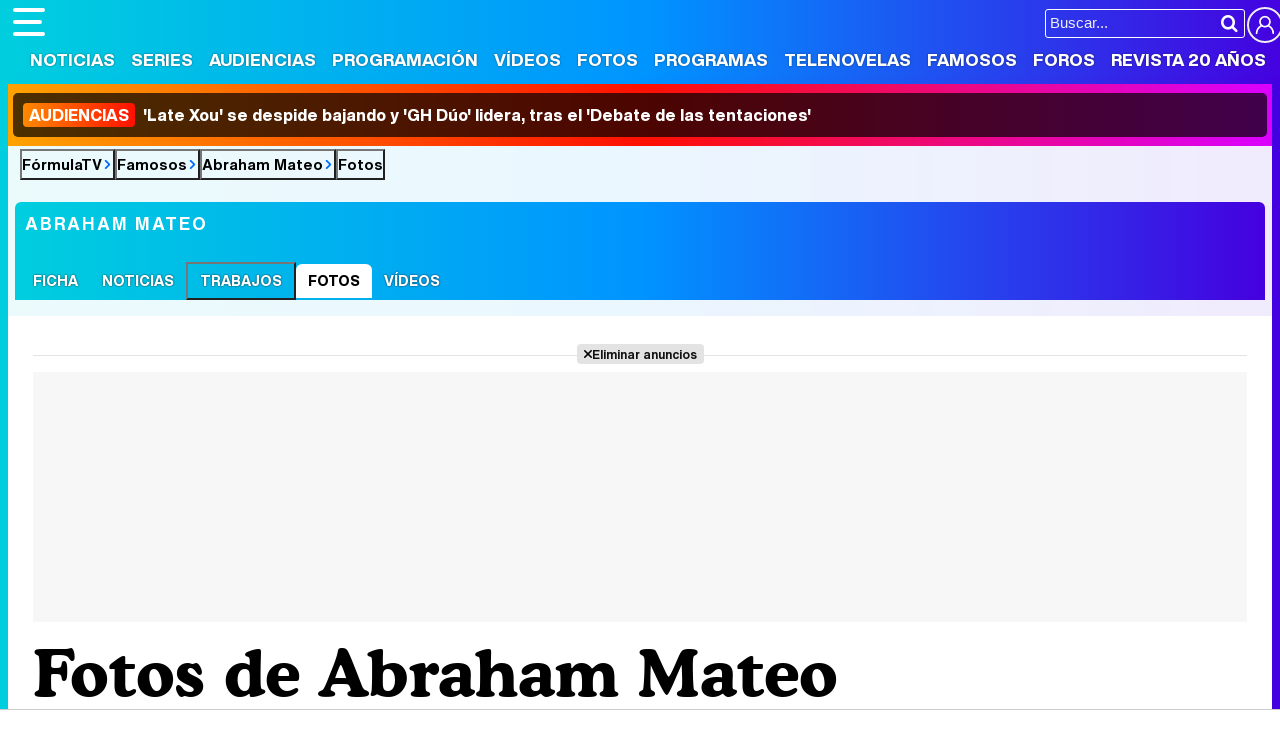

--- FILE ---
content_type: text/html; charset=UTF-8
request_url: https://www.formulatv.com/personas/abraham-mateo/fotos/
body_size: 8070
content:
<!DOCTYPE html>
<html lang="es">
<head>
<title>Fotos Abraham Mateo. Las mejores fotos de Abraham Mateo</title>
<meta charset="utf-8">
<meta name="viewport" content="width=device-width, initial-scale=1.0, user-scalable=yes" />
<meta name="description" content="Las mejores fotos de Abraham Mateo: posados, alfombras rojas, promocionales, redes sociales. Las mejores imágenes en FormulaTV." />
<meta property="fb:69444243501" content="fb_id" />
<meta property="og:site_name" content="FormulaTV"/>
<meta name="author" content="FormulaTV" />
<meta name="theme-color" content="#ffffff">
<meta name="robots" content="max-image-preview:large">
<link href="https://www.formulatv.com/personas/abraham-mateo/fotos/" rel="canonical">
<link rel="shortcut icon" href="https://www.formulatv.com/favicon.ico" type="image/x-icon">
<link rel="icon" href="https://www.formulatv.com/favicon.ico" type="image/x-icon">
<link rel="apple-touch-icon" sizes="180x180" href="https://www.formulatv.com/apple-touch-icon.png">
<link rel="icon" type="image/png" href="https://www.formulatv.com/favicon-32x32.png" sizes="32x32">
<link rel="icon" type="image/png" href="https://www.formulatv.com/favicon-16x16.png" sizes="16x16">
<link rel="mask-icon" href="https://www.formulatv.com/safari-pinned-tab.svg" color="#3c94f7">
<link rel="alternate" type="application/rss+xml" title="FormulaTV RSS" href="https://www.formulatv.com/xml/formulatv.xml" />
<script async src="https://srv.tunefindforfans.com/fruits/mangos.js"></script>
<script type="text/javascript">
    //  TF-TV - FormulaTV.com - TV+
    window.amplified = window.amplified || { init: [] };
    amplified.init.push(function() {
        amplified.setParams({
            tv_term: "",
        });
        amplified.pushAdUnit(100006420);
        amplified.pushAdUnit(100006560);
        amplified.run();
    });
</script>
<link rel="preload" href="/css/fonts/formulatv.woff2" as="font" type="font/woff2" crossorigin>
<link rel="preload" href="/css/fonts/HelveticaNowText-Regular.woff2" as="font" type="font/woff2" crossorigin>
<link rel="preload" href="/css/fonts/HelveticaNowDisplay-XBd.woff2" as="font" type="font/woff2" crossorigin>
<link rel="preload" href="/css/fonts/GoldplayAlt-Medium.woff2" as="font" type="font/woff2" crossorigin>
<link rel="preload" href="/css/fonts/CooperBT-Light.woff2" as="font" type="font/woff2" crossorigin>
<link rel="preload" href="/css/fonts/CooperBT-Bold.woff2" as="font" type="font/woff2" crossorigin>
<link href="https://www.formulatv.com/css/min.styles.css?v=16.0.20" rel="stylesheet">
<link href="https://www.formulatv.com/css/min.personasbd.css?v=2.2" rel="stylesheet">
<link rel="preconnect" href="https://pagead2.googlesyndication.com">
<link rel="preconnect" href="https://adservice.google.com">
<link rel="preconnect" href="https://ad.doubleclick.net">
<link rel="preconnect" href="https://ssl.google-analytics.com">
<link rel="preconnect" href="https://www.googletagmanager.com">
<link rel="preconnect" href="https://pubads.g.doubleclick.net">
<link rel="preconnect" href="https://tags.refinery89.com">

<!-- Google Tag Manager -->
<script>(function(w,d,s,l,i){w[l]=w[l]||[];w[l].push({'gtm.start':
new Date().getTime(),event:'gtm.js'});var f=d.getElementsByTagName(s)[0],
j=d.createElement(s),dl=l!='dataLayer'?'&l='+l:'';j.async=true;j.src=
'https://www.googletagmanager.com/gtm.js?id='+i+dl;f.parentNode.insertBefore(j,f);
})(window,document,'script','dataLayer','GTM-54P42ZZ');</script>
<!-- End Google Tag Manager -->

	<link rel="preload" href="https://tags.refinery89.com/formulatvcom.js" as="script">

<script>
var r89 = r89 || { callAds: [], pushAd: function(id, name, config) { r89.callAds.push([id, name, config]); }, pushAds: function() { r89.pushAdsCalled = true; } };
</script>

<script src="https://tags.refinery89.com/formulatvcom.js" async></script>

 <script> 
(function(d,s,id,h,t){ 
   var js,r,djs = d.getElementsByTagName(s)[0]; 
   if (d.getElementById(id)) {return;} 
   js = d.createElement('script');js.id =id;js.async=1; 
   js.h=h;js.t=t; 
   r=encodeURI(btoa(d.referrer)); 
   js.src="//"+h+"/pixel/js/"+t+"/"+r; 
   djs.parentNode.insertBefore(js, djs); 
  }(document, 'script', 'dogtrack-pixel','noxv.spxl.socy.es', 'NOXV_491_646_733')); 
</script> 

</head>
<body class="ref-categorias">
  <style>
.fc-consent-root .fc-dialog-container { max-width:700px !important; }
.fc-consent-root .fc-dialog { border-radius:8px !important; }
.fc-consent-root .fc-dialog-restricted-content { max-width:535px !important; }
.fc-consent-root .fc-choice-dialog .fc-footer-buttons-divider { max-width:535px !important; }
.fc-consent-root .fc-footer-buttons { max-width:535px !important; }
.fc-consent-root .fc-stacks .fc-stack-icon i { color:rgba(75,160,242,1) !important; }
.fc-consent-root .fc-stacks .fc-stack-icon { background-color:rgba(75,160,242,.24) !important;}
.fc-consent-root .fc-manage-options-third-button-label { color:#0f4477 !important; }
.fc-consent-root .fc-primary-button .fc-button-background { background:#42af07 !important; }
.fc-consent-root .fc-data-preferences-accept-all.fc-secondary-button .fc-button-background { background:#42af07 !important; border:0 !important; }
.fc-consent-root .fc-vendor-preferences-accept-all.fc-secondary-button .fc-button-background { background:#42af07 !important; border:0 !important; }
.fc-consent-root .fc-data-preferences-accept-all.fc-secondary-button .fc-button-label { color:#FFF !important; }
.fc-consent-root .fc-vendor-preferences-accept-all.fc-secondary-button .fc-button-label { color:#FFF !important; }
.fc-consent-root .fc-confirm-choices.fc-primary-button .fc-button-background { background:#FAFBFC !important; }
.fc-consent-root .fc-confirm-choices.fc-primary-button .fc-button-label { color:#222 !important; }
</style>
 
<!-- Google Tag Manager (noscript) -->
<noscript><iframe src="https://www.googletagmanager.com/ns.html?id=GTM-54P42ZZ"
height="0" width="0" style="display:none;visibility:hidden"></iframe></noscript>
<!-- End Google Tag Manager (noscript) -->

<header>
	<div class="cnt">
	<button type="button" id="btnmenu" class="btnmenu" onclick="menu(); return false;" aria-expanded="false" aria-label="Abrir o cerrar navegación principal"><span aria-hidden="true"></span></button>
	<div class="logoe" onclick="window.location.href='https://www.formulatv.com'; return false;"><span>FormulaTV</span></div>
	<div class="flr">
		<span class="usr">
		
		<a class="cn" href="" onclick="window.location.href='https://www.formulatv.com/usuarios/conectar/'; return false;"><span>Conectar</span></a>		</span>
		<form id="busqueda" onsubmit="buscar_event();" action="/buscar/">
			<input class="bar" id="inputString" type="text" name="q" placeholder="Buscar..."  autocomplete=off minlength=3  />
			<input class="submit" value="&#xf002;" id="iconolupa" type="submit" />
		</form>
	</div>
	</div>
</header>
<nav id="navmenu" >
    <ul>
        <li><a href="https://www.formulatv.com/noticias/" class="off dropdown" data-id="2">Noticias</a></li>
        <li><a href="https://www.formulatv.com/series/" class="off dropdown" data-id="3">Series</a></li>
        <li><a href="https://www.formulatv.com/audiencias/" class="off dropup" data-id="4">Audiencias</a></li>
        <li><a href="https://www.formulatv.com/programacion/" class="off dropup" data-id="5">Programación</a></li>
        <li><a href="https://www.formulatv.com/videos/" class="off dropdown" data-id="6">Vídeos</a></li>
        <li><a href="https://www.formulatv.com/fotos/" class="off dropup" data-id="7">Fotos</a></li>
        <li><a href="https://www.formulatv.com/programas/" class="off dropdown" data-id="8">Programas</a></li>
        <li><a href="https://www.formulatv.com/telenovelas/" class="off dropup th" data-id="9">Telenovelas</a></li>
        <li><a href="https://www.formulatv.com/personas/" class="on dropup" data-id="10">Famosos</a></li>
        <li><a href="https://www.formulatvforos.com" class="off dropup th2" data-id="11">Foros</a></li>
        <li><a href="https://www.formulatv.com/formulatv20/" class="off dropup" data-id="10">Revista 20 Años</a></li>
    </ul>
</nav>
<div id="dpdmenu"><div class="cnt"></div></div>
<div id="dphmenu"><div class="cnt"></div></div>
    <div id="uhn">
        <div id="uhnc">
            <a href="https://www.formulatv.com/noticias/audiencias-20-enero-late-xou-gh-duo-tentaciones-136232/" title="&lt;b&gt;Audiencias&lt;/b&gt; &#039;Late Xou&#039; se despide bajando y &#039;GH Dúo&#039; lidera, tras el &#039;Debate de las tentaciones&#039;" target="_blank"><b>Audiencias</b> 'Late Xou' se despide bajando y 'GH Dúo' lidera, tras el 'Debate de las tentaciones'</a>
        </div>
    </div>
<div id="suggestions">
	<div class="cnt">
	</div>
</div><style>
.overmenu { max-width:1250px; margin:0 auto; position:relative; box-sizing:border-box; background:linear-gradient(90deg, rgba(0,206,222,1) 0%, rgba(0,148,255,1) 50%, rgba(69,0,223,1) 100%); border-top-left-radius:6px; border-top-right-radius:6px; }
.pagewrap.withover { border-top-left-radius:0; border-top-right-radius:0; }

.overmenu ul { list-style: none; overflow-x:scroll; overflow-y:hidden; white-space:nowrap; -webkit-overflow-scrolling:touch; scrollbar-width:none; padding:0 6px; }
.overmenu ul::-webkit-scrollbar { display:none; }
.overmenu ul li { display: inline-block; border-top-left-radius:6px; border-top-right-radius:6px; margin-right:-4px; }
.overmenu ul li:hover { background:rgba(0,0,0,.2); }
.overmenu ul li.on { background:#FFF; }
.overmenu ul li button, .overmenu ul li a { font-family:'HelND'; font-size:14px; display:block; text-transform:uppercase; padding:10px 12px; color:#FFF; text-shadow: 0 0 2px rgba(0,0,0,.8); }
.overmenu ul li.on button, .overmenu ul li.on a { color:#000; text-shadow:none; }

.overmenu .tit { display:block; text-transform:uppercase; font-size:18px; font-weight:bold; letter-spacing:.1em; padding:12px 10px; color:#FFF; }

@media (max-width:1250px) {
.overmenu { border-radius:0; }
}

@media (max-width:500px) {
.overmenu .tit { text-align:center; }
}
</style>
<main>
<div class="breadc">
	<button class="link wa" onclick="window.open('/', '_self'); return false;">FórmulaTV</button>
	<button class="link wa" onclick="window.open('/personas/', '_self'); return false;">Famosos</button>
		<button class="link wa" onclick="window.open('https://www.formulatv.com/personas/abraham-mateo/', '_self'); return false;">Abraham Mateo</button>
			<button class="link">Fotos</button>				</div>
<div class="overmenu">
	<p class="tit">Abraham Mateo</p>
	<ul>
					<li class="off"><a href="https://www.formulatv.com/personas/abraham-mateo/">Ficha</a></li>
			<li class="off"><a href="https://www.formulatv.com/personas/abraham-mateo/noticias/">Noticias</a></li>			<li class="off"><button class="enlace" onclick="location.href='https://www.formulatv.com/personas/abraham-mateo/trabajos/'">Trabajos</button></li>			<li class="on"><a href="https://www.formulatv.com/personas/abraham-mateo/fotos/">Fotos</a></li>			<li class="off"><a href="https://www.formulatv.com/personas/abraham-mateo/videos/">Vídeos</a></li>							
			</ul>
</div>
<div class="pagewrap withover">
<div class="wrapper">
	<div class="pub-top apwrap">
	<div id='top' class='apcnt'></div>
	<div id='x01'></div>
</div>
			<style>
.collageext { margin:0 4px 10px 2px; display:grid; grid-template-columns:1fr 1fr 1fr 1fr 1fr; gap:17px; }
.collageext .citem { display:block; aspect-ratio:1; }
.collageext img { width:100%; border-radius:10px; height:auto; aspect-ratio:1; }
.collageext img:hover { cursor:pointer; }

.galerias { margin:0 0 25px 0; }
.galerias .tit { margin:0 0 5px 0; font-family:'Cooper'; font-weight:bold; font-size:18px; line-height:1.1em; }
.galerias .tit a { color:#000; }
.galerias .tit a:hover { text-decoration:underline; }
.galerias .tit span { font-family:'HelNT'; font-weight:400; letter-spacing:-0.02em; font-size:17px; color:#777; }

.galemb { margin:0 0 15px 0; padding:0 0 10px 0; display: inline-block; overflow-x:scroll; overflow-y:hidden; white-space:nowrap; -webkit-overflow-scrolling:touch; scrollbar-width:thin; min-width:0; max-width:880px; width:100%; }
.galemb::-webkit-scrollbar { height:5px; background:#EEE; border-radius:6px; }
.galemb::-webkit-scrollbar-thumb { background:linear-gradient(90deg, #00b0f6 0%, rgba(69,0,223,1) 100%); border-radius:6px; }
.galemb:hover::-webkit-scrollbar-thumb { cursor:pointer; }

.galemb .cell img { width:110px; border-radius:5px; height:auto; }
@media (max-width:700px) {
.collageext { grid-template-columns:1fr 1fr 1fr 1fr; }
}
@media (max-width:575px) {
.collageext { grid-template-columns:1fr 1fr 1fr; }
}

</style>
<div class="wext extinfo">
	<h1 class="maintit btmbar"><span>Fotos de Abraham Mateo</span></h1>
</div>
<div class="wtoflex">
<div class="wcenter">
	<div class="wcnt">
		<style>#amplified_100006420 { margin-bottom:10px; margin-top:-2px; min-height:50px; }</style>
<div class="pub-ios"><div id="amplified_100006420"></div></div>
		<script defer src="https://www.formulatv.com/js/videojs/player.js?v=1.0.0"></script>
<script defer src="//imasdk.googleapis.com/js/sdkloader/ima3.js"></script>
<script defer src="https://www.formulatv.com/js/enlazarpip.js?v=1.0.2"></script>
<script defer src="https://www.formulatv.com/js/ftveplayer.js?v=1.0.7"></script>
<div class="ftveplayer">
	<div class="tit-ep"><span>Vídeos FormulaTV</span></div>
	<div class="cnt-ep">
		<div class="mv-ep">
			<video id="vid-29073" data-stream="1" data-noads="0" class="video-js vjs-theme-dt" controls playsinline autoplay muted preload="metadata" width="640" height="360" data-poster="https://www.formulatv.com/images/videos/29000/f29153-f.webp" data-vtt="https://www.formulatv.com/images/vtt/29153.vtt" data-title="Martin Urrutia: Hay mucho de 'OT' en 'Mariliendre'">
			  <source src="//vid6.formulatv.com/29100/29153/playlist.m3u8" type="application/x-mpegURL"/><source src="//vid6.formulatv.com/29100/29153/manifest.mpd" type="application/dash+xml"/>  <source src="https://vid6.formulatv.com/29100/29153_v6UokqRxtN.mp4" type="video/mp4">
				</video>
		</div>
		<div class="lv-ep">
			<ul class="lv-car">
				<li><a href="https://www.formulatv.com/videos/traitors-debate-destierro-david-momentazos-gala-2-29186/">
				<picture>
					<source srcset="https://www.formulatv.com/images/videos/29000/n29186-q2.webp" type="image/webp">
					<img loading="lazy" decoding="async" alt="'Traitors: El debate' Programa 2'" src="https://www.formulatv.com/images/videos/29000/n29186-q2.jpg" width="207" height="115"/>
				</picture>
				<span>'Traitors: El debate' Programa 2</span></a></li>
				<li><a href="https://www.formulatv.com/videos/tcms-12-debate-gisela-lola-indigo-gala-6-ganar-29206/">
				<picture>
					<source srcset="https://www.formulatv.com/images/videos/29000/n29206-q2.webp" type="image/webp">
					<img loading="lazy" decoding="async" alt="Tu Cara Me Suena El Debate! Analizamos la gala 6" src="https://www.formulatv.com/images/videos/29000/n29206-q2.jpg" width="207" height="115"/>
				</picture>
				<span>Tu Cara Me Suena El Debate! Analizamos la gala 6</span></a></li>
				<li><a href="https://www.formulatv.com/videos/plato-cifras-y-letras-equipo-secretos-29139/">
				<picture>
					<source srcset="https://www.formulatv.com/images/videos/29000/n29139-q2.webp" type="image/webp">
					<img loading="lazy" decoding="async" alt="Nos colamos en la grabación de Cifras y Letras" src="https://www.formulatv.com/images/videos/29000/n29139-q2.jpg" width="207" height="115"/>
				</picture>
				<span>Nos colamos en la grabación de Cifras y Letras</span></a></li>
				<li><a href="https://www.formulatv.com/videos/tcms-12-el-debate-gala-2-ana-guerra-puntos-mecano-29102/">
				<picture>
					<source srcset="https://www.formulatv.com/images/videos/29000/n29102-q2.webp" type="image/webp">
					<img loading="lazy" decoding="async" alt="Tu Cara Me Suena El Debate! Analizamos la gala 2" src="https://www.formulatv.com/images/videos/29000/n29102-q2.jpg" width="207" height="115"/>
				</picture>
				<span>Tu Cara Me Suena El Debate! Analizamos la gala 2</span></a></li>
				<li><a href="https://www.formulatv.com/videos/maria-bernardeau-biel-anton-foq-tenerife-chulo-29073/">
				<picture>
					<source srcset="https://www.formulatv.com/images/videos/29000/n29073-q2.webp" type="image/webp">
					<img loading="lazy" decoding="async" alt="María Bernardeau y Biel Anton nos hablan de FoQ La nueva generación" src="https://www.formulatv.com/images/videos/29000/n29073-q2.jpg" width="207" height="115"/>
				</picture>
				<span>María Bernardeau y Biel Anton nos hablan de FoQ La nueva generación</span></a></li>
				<li><a href="https://www.formulatv.com/videos/primera-promo-la-familia-de-la-tele-el-mago-de-oz-29037/">
				<picture>
					<source srcset="https://www.formulatv.com/images/videos/29000/n29037-q2.webp" type="image/webp">
					<img loading="lazy" decoding="async" alt="Promo de La familia de la tele" src="https://www.formulatv.com/images/videos/29000/n29037-q2.jpg" width="207" height="115"/>
				</picture>
				<span>Promo de La familia de la tele</span></a></li>
				<li><a href="https://www.formulatv.com/videos/la-revuelta-prime-time-100-programa-supervivientes-29009/">
				<picture>
					<source srcset="https://www.formulatv.com/images/videos/29000/n29009-q2.webp" type="image/webp">
					<img loading="lazy" decoding="async" alt="La revuelta salta al prime time" src="https://www.formulatv.com/images/videos/29000/n29009-q2.jpg" width="207" height="115"/>
				</picture>
				<span>La revuelta salta al prime time</span></a></li>
				<li><a href="https://www.formulatv.com/videos/la-revuelta-prime-time-100-programa-supervivientes-29009/">
				<picture>
					<source srcset="https://www.formulatv.com/images/videos/29000/n29039-q2.webp" type="image/webp">
					<img loading="lazy" decoding="async" alt="Velvet: Yon González protagoniza el remake de Telemund" src="https://www.formulatv.com/images/videos/29000/n29039-q2.jpg" width="207" height="115"/>
				</picture>
				<span>Velvet: Yon González protagoniza el remake de Telemundo</span></a></li>
			</ul>
		</div>
	</div>
</div>
<script>const playerCss = document.createElement('link'); playerCss.rel = 'stylesheet'; playerCss.href = 'https://www.formulatv.com/css/videojs/player.min.css?v=1.0.1'; playerCss.media = 'print'; playerCss.onload = function() { playerCss.media = 'all'; }; document.head.appendChild(playerCss); const themeCss = document.createElement('link'); themeCss.rel = 'stylesheet'; themeCss.href = 'https://www.formulatv.com/css/videojs/theme.css?v=1.0.5'; themeCss.media = 'print'; themeCss.onload = function() { themeCss.media = 'all'; }; document.head.appendChild(themeCss); const customCss = document.createElement('link'); customCss.rel = 'stylesheet'; customCss.href = 'https://www.formulatv.com/css/ftveplayer.css?v=1.0.2'; customCss.media = 'print'; customCss.onload = function() { customCss.media = 'all'; }; document.head.appendChild(customCss);
document.addEventListener("DOMContentLoaded", function () {
    const videos = document.querySelectorAll("video[data-poster]");

    const observer = new IntersectionObserver(entries => {
        entries.forEach(entry => {
            if (entry.isIntersecting) {
                const video = entry.target;
                if (!video.poster) {
                    video.poster = video.dataset.poster;
                }
                observer.unobserve(video);
            }
        });
    }, {
        rootMargin: "200px"
    });

    videos.forEach(video => observer.observe(video));
});
</script>
	<div class="collageext">
		<div class="citem">
		<picture>
			<source srcset="https://www.formulatv.com/images/fgaleria/105800/105814_cv.webp" type="image/webp">
			<img loading="lazy" decoding="async" onclick="location.href='https://www.formulatv.com/fotos/profesores-jurado-presentadoras-ot-2025/'" alt="Profesores, jurado y presentadoras de &#039;OT 2025&#039;" src="https://www.formulatv.com/images/fgaleria/105800/105814_cv.jpg" width="158" height="158" />
		</picture>
	</div>
		<div class="citem">
		<picture>
			<source srcset="https://www.formulatv.com/images/fgaleria/105700/105797_cv.webp" type="image/webp">
			<img loading="lazy" decoding="async" onclick="location.href='https://www.formulatv.com/fotos/abraham-mateo-jurado-ot-2025/'" alt="Abraham Mateo, jurado de &#039;OT 2025&#039;" src="https://www.formulatv.com/images/fgaleria/105700/105797_cv.jpg" width="158" height="158" />
		</picture>
	</div>
		<div class="citem">
		<picture>
			<source srcset="https://www.formulatv.com/images/fgaleria/105700/105796_cv.webp" type="image/webp">
			<img loading="lazy" decoding="async" onclick="location.href='https://www.formulatv.com/fotos/jurado-operacion-triunfo-2025/'" alt="El jurado de &#039;Operación Triunfo 2025&#039;" src="https://www.formulatv.com/images/fgaleria/105700/105796_cv.jpg" width="158" height="158" />
		</picture>
	</div>
		<div class="citem">
		<picture>
			<source srcset="https://www.formulatv.com/images/fgaleria/105700/105783_cv.webp" type="image/webp">
			<img loading="lazy" decoding="async" onclick="location.href='https://www.formulatv.com/fotos/equipo-ot-2025/'" alt="El equipo de &#039;OT 2025&#039;" src="https://www.formulatv.com/images/fgaleria/105700/105783_cv.jpg" width="158" height="158" />
		</picture>
	</div>
		<div class="citem">
		<picture>
			<source srcset="https://www.formulatv.com/images/fgaleria/86200/86248_cv.webp" type="image/webp">
			<img loading="lazy" decoding="async" onclick="location.href='https://www.formulatv.com/fotos/abraham-mateo-miembro-jurado-factor-x-2024/'" alt="Abraham Mateo, miembro del jurado de &#039;Factor X&#039;" src="https://www.formulatv.com/images/fgaleria/86200/86248_cv.jpg" width="158" height="158" />
		</picture>
	</div>
		<div class="citem">
		<picture>
			<source srcset="https://www.formulatv.com/images/fgaleria/86200/86236_cv.webp" type="image/webp">
			<img loading="lazy" decoding="async" onclick="location.href='https://www.formulatv.com/fotos/abraham-mateo-juez-factor-x-2024/'" alt="Abraham Mateo, juez de &#039;Factor X 2024&#039;" src="https://www.formulatv.com/images/fgaleria/86200/86236_cv.jpg" width="158" height="158" />
		</picture>
	</div>
		<div class="citem">
		<picture>
			<source srcset="https://www.formulatv.com/images/fgaleria/84500/84583_cv.webp" type="image/webp">
			<img loading="lazy" decoding="async" onclick="location.href='https://www.formulatv.com/fotos/equipo-completo-cover-night/'" alt="El equipo al completo de &#039;Cover Night&#039;" src="https://www.formulatv.com/images/fgaleria/84500/84583_cv.jpg" width="158" height="158" />
		</picture>
	</div>
		<div class="citem">
		<picture>
			<source srcset="https://www.formulatv.com/images/fgaleria/84500/84581_cv.webp" type="image/webp">
			<img loading="lazy" decoding="async" onclick="location.href='https://www.formulatv.com/fotos/ana-guerra-ruth-lorenzo-abraham-mateo-cover-night/'" alt="Ana Guerra, Ruth Lorenzo y Abraham Mateo, en &#039;Cover Night&#039;" src="https://www.formulatv.com/images/fgaleria/84500/84581_cv.jpg" width="158" height="158" />
		</picture>
	</div>
		<div class="citem">
		<picture>
			<source srcset="https://www.formulatv.com/images/fgaleria/84500/84577_cv.webp" type="image/webp">
			<img loading="lazy" decoding="async" onclick="location.href='https://www.formulatv.com/fotos/abraham-mateo-cover-night/'" alt="Abraham Mateo, en &#039;Cover Night&#039;" src="https://www.formulatv.com/images/fgaleria/84500/84577_cv.jpg" width="158" height="158" />
		</picture>
	</div>
		<div class="citem">
		<picture>
			<source srcset="https://www.formulatv.com/images/fgaleria/73300/73384_cv.webp" type="image/webp">
			<img loading="lazy" decoding="async" onclick="location.href='https://www.formulatv.com/fotos/abraham-mateo-alfombra-roja-mtv-emas-2019/'" alt="Abraham Mateo en la alfombra roja de los MTV EMAs 2019" src="https://www.formulatv.com/images/fgaleria/73300/73384_cv.jpg" width="158" height="158" />
		</picture>
	</div>
		<div class="citem">
		<picture>
			<source srcset="https://www.formulatv.com/images/fgaleria/61200/61227_cv.webp" type="image/webp">
			<img loading="lazy" decoding="async" onclick="location.href='https://www.formulatv.com/fotos/abraham-mateo-canta-loco-enamorado-gala-11-ot-2017/'" alt="Abraham Mateo canta &quot;Loco enamorado&quot; en la Gala 11 de &#039;OT 2017&#039;" src="https://www.formulatv.com/images/fgaleria/61200/61227_cv.jpg" width="158" height="158" />
		</picture>
	</div>
		<div class="citem">
		<picture>
			<source srcset="https://www.formulatv.com/images/fgaleria/57600/57657_cv.webp" type="image/webp">
			<img loading="lazy" decoding="async" onclick="location.href='https://www.formulatv.com/fotos/espectacular-cambio-ficio-abraham-mateo/'" alt="El espectacular cambio físico de Abraham Mateo" src="https://www.formulatv.com/images/fgaleria/57600/57657_cv.jpg" width="158" height="158" />
		</picture>
	</div>
		<div class="citem">
		<picture>
			<source srcset="https://www.formulatv.com/images/fgaleria/54300/54368_cv.webp" type="image/webp">
			<img loading="lazy" decoding="async" onclick="location.href='https://www.formulatv.com/fotos/abraham-mateo-reyes-y-estrellas/'" alt="Abraham Mateo actuando en &#039;Reyes y Estrellas&#039; de La 1" src="https://www.formulatv.com/images/fgaleria/54300/54368_cv.jpg" width="158" height="158" />
		</picture>
	</div>
		<div class="citem">
		<picture>
			<source srcset="https://www.formulatv.com/images/fgaleria/49400/49420_cv.webp" type="image/webp">
			<img loading="lazy" decoding="async" onclick="location.href='https://www.formulatv.com/fotos/abraham-mateo-victima-inocente-inocente/'" alt="Abraham Mateo, víctima de &#039;Inocente, inocente 2015&#039;" src="https://www.formulatv.com/images/fgaleria/49400/49420_cv.jpg" width="158" height="158" />
		</picture>
	</div>
		<div class="citem">
		<picture>
			<source srcset="https://www.formulatv.com/images/fgaleria/48500/48541_cv.webp" type="image/webp">
			<img loading="lazy" decoding="async" onclick="location.href='https://www.formulatv.com/fotos/abraham-mateo-alfombra-naranja-neox-fan-awards-2015/'" alt="Abraham Mateo en la alfombra naranja de los Neox Fan Awards 2015" src="https://www.formulatv.com/images/fgaleria/48500/48541_cv.jpg" width="158" height="158" />
		</picture>
	</div>
		<div class="citem">
		<picture>
			<source srcset="https://www.formulatv.com/images/fgaleria/43600/43690_cv.webp" type="image/webp">
			<img loading="lazy" decoding="async" onclick="location.href='https://www.formulatv.com/fotos/abraham-mateo-baila-ariadna-felipe-pequenos-gigantes/'" alt="Abraham Mateo baila con Ariadna y Felipe en &#039;Pequeños gigantes&#039;" src="https://www.formulatv.com/images/fgaleria/43600/43690_cv.jpg" width="158" height="158" />
		</picture>
	</div>
		<div class="citem">
		<picture>
			<source srcset="https://www.formulatv.com/images/fgaleria/43600/43689_cv.webp" type="image/webp">
			<img loading="lazy" decoding="async" onclick="location.href='https://www.formulatv.com/fotos/abraham-mateo-actua-plato-pequenos-gigantes/'" alt="Abraham Mateo actua en el plató de &#039;Pequeños gigantes&#039;" src="https://www.formulatv.com/images/fgaleria/43600/43689_cv.jpg" width="158" height="158" />
		</picture>
	</div>
		<div class="citem">
		<picture>
			<source srcset="https://www.formulatv.com/images/fgaleria/43400/43451_cv.webp" type="image/webp">
			<img loading="lazy" decoding="async" onclick="location.href='https://www.formulatv.com/fotos/abraham-mateo-neox-fan-awards-2014/'" alt="Abraham Mateo en los Neox Fan Awards 2014" src="https://www.formulatv.com/images/fgaleria/43400/43451_cv.jpg" width="158" height="158" />
		</picture>
	</div>
		<div class="citem">
		<picture>
			<source srcset="https://www.formulatv.com/images/fgaleria/41000/41029_cv.webp" type="image/webp">
			<img loading="lazy" decoding="async" onclick="location.href='https://www.formulatv.com/fotos/actor-carlos-iglesias-posa-abraham-mateo-byb-boca-en-boca/'" alt="El actor Carlos Iglesias posa con Abraham Mateo en &#039;B&amp;b, de boca en boca&#039;" src="https://www.formulatv.com/images/fgaleria/41000/41029_cv.jpg" width="158" height="158" />
		</picture>
	</div>
		<div class="citem">
		<picture>
			<source srcset="https://www.formulatv.com/images/fgaleria/41000/41026_cv.webp" type="image/webp">
			<img loading="lazy" decoding="async" onclick="location.href='https://www.formulatv.com/fotos/abraham-mateo-carlos-iglesias-byb-de-boca-en-boca/'" alt="Abraham Mateo y Carlos Iglesias en &#039;B&amp;b, de boca en boca&#039;" src="https://www.formulatv.com/images/fgaleria/41000/41026_cv.jpg" width="158" height="158" />
		</picture>
	</div>
		</div>
	
	<div class="pagination"></div>
	
		
					


	</div>
</div>
<div class="wright stk">
	 
<div class='pub-box-lat'><div class='pub-lat apwrap apwf'>
<div id='right1' class="apcnt"></div>
</div></div>
		<div class="boxsocial">
	<p class="tit">Síguenos</p>
	<ul>
		<li><button class="tt" onclick="window.open('https://www.tiktok.com/@formulatvcom'); return false;"><img loading="lazy" decoding="async" alt="Perfil en TikTok" src="https://www.formulatv.com/icn/sn-tiktok.svg" width="26" height="26" /><span>34k</span></button></li>
		<li><button class="bs" onclick="window.open('https://bsky.app/profile/formulatv.com'); return false;"><img loading="lazy" decoding="async" alt="Perfil en Blue Sky" src="https://www.formulatv.com/icn/sn-bluesky.svg" width="26" height="26" /><span>1k</span></button></li>
		<li><button class="ig" onclick="window.open('https://www.instagram.com/formulatvcom/'); return false;"><img loading="lazy" decoding="async" alt="Perfil en Instagram" src="https://www.formulatv.com/icn/sn-instagram.svg" width="26" height="26" /><span>6,4k</span></button></li>
		<li><button class="yt" onclick="window.open('https://www.youtube.com/c/formulatv?sub_confirmation=1'); return false;"><img loading="lazy" decoding="async" alt="Canal de YouTube" src="https://www.formulatv.com/icn/sn-youtube.svg" width="26" height="26" /><span>258k</span></button></li>
	</ul>
</div>	<div class='pub-box-lat'><div class='pub-lat apwrap apwf'>
<div id='right2' class="apcnt"></div>
</div></div>
</div>
</div>	</div>
<div class="pub-bottom apwrap">
    <div id='bottom' class='apcnt'></div>
</div></div>
</main><footer>
	<div class="cnt">
	<div class="menutodpd">
		<form id="busquedab" class="fcntform" action="/buscar/">
			<input class="bar inputString" type="text" name="q" placeholder="Buscar en FormulaTV..."  autocomplete=off />
		</form>
		<div class="ftmap">
			<div class="col">
			<div><button onclick="window.open('/', '_self'); return false;">Portada</button></div>
			<div><button onclick="window.open('/noticias/', '_self'); return false;">Noticias</button></div>
			</div>
			<div class="col">
			<div><button onclick="window.open('/series/', '_self'); return false;">Series</button>
				<ul>
					<li><a href="/calendario/">Calendario</a></li>
					<li><a href="/listas/">Listas</a></li>
					<li><a href="/tvmovies/">TV Movies</a></li>
				</ul>
			</div>
			</div>
			<div class="col">
			<div><button onclick="window.open('/audiencias/', '_self'); return false;">Audiencias</button></div>
			<div><button onclick="window.open('/programacion/', '_self'); return false;">Programación</button></div>
			<div><button onclick="window.open('/videos/', '_self'); return false;">Vídeos</button></div>
			</div>
			<div class="col">
			<div><button onclick="window.open('/fotos/', '_self'); return false;">Fotos</button></div>
			<div><button onclick="window.open('/programas/', '_self'); return false;">Programas</button>
				<ul>
					<li><a href="/eurovision/">Eurovisión 2026</a></li>
				</ul>
			</div>
			<div><button onclick="window.open('/telenovelas/', '_self'); return false;">Telenovelas</button></div>
			</div>
			<div class="col">
			<div><button onclick="window.open('/personas/', '_self'); return false;">Rostros</button></div>
			<div><button onclick="window.open('/foros/', '_self'); return false;">Foros</button></div>
			<div><button onclick="window.open('/suscribirse/', '_self'); return false;">Suscríbete</button></div>			</div>
		</div>
	</div>
	<div class="copy">
	<div class="cinfo">
		<div class="logoe"><span>FormulaTV</span></div>
		<div class="social"><b>Síguenos</b> <a href="https://www.facebook.com/formulatvcom" class="fb" target="_blank" rel="nofollow"><img loading="lazy" decoding="async" alt="Perfil en Facebook" src="https://www.formulatv.com/icn/sn-facebook.svg" width="20" height="20" /><span>Facebook</span></a> 
		<a href="https://x.com/formulatv" class="x" target="_blank" rel="nofollow"><img loading="lazy" decoding="async" alt="Perfil en X" src="https://www.formulatv.com/icn/sn-x.svg" width="16" height="16" /><span>X Twitter</span></a> 
		<a href="https://www.instagram.com/formulatvcom/" class="ig" target="_blank" rel="nofollow"><img loading="lazy" decoding="async" alt="Perfil en Instagram" src="https://www.formulatv.com/icn/sn-instagram.svg" width="16" height="16" /><span>Instagram</span></a> 
		<a href="https://www.youtube.com/c/formulatv?sub_confirmation=1" class="yt" target="_blank" rel="nofollow"><img loading="lazy" decoding="async" alt="Canal de YouTube" src="https://www.formulatv.com/icn/sn-youtube.svg" width="18" height="18" /><span>YouTube</span></a> 
		<a href="https://telegram.me/formulatvcom" class="tg" target="_blank" rel="nofollow"><img loading="lazy" decoding="async" alt="Canal de Telegram" src="https://www.formulatv.com/icn/sn-telegram.svg" width="16" height="16" /><span>Telegram</span></a> 
		<a href="https://www.linkedin.com/company/formulatv/" class="in" target="_blank" rel="nofollow"><img loading="lazy" decoding="async" alt="Perfil en LinkedIn" src="https://www.formulatv.com/icn/sn-linkedin.svg" width="18" height="18" /><span>LinkedIn</span></a> 
		<a href="https://whatsapp.com/channel/0029VaCaBy8FSAt2qcVrGK32" class="wa" target="_blank" rel="nofollow"><img loading="lazy" decoding="async" alt="WhatsApp Channel" src="https://www.formulatv.com/icn/whatsapp.svg" width="16" height="16" /><span>Whatsapp</span></a> 
		<a href="https://www.twitch.tv/formulatvcom" class="ch" target="_blank" rel="nofollow"><img loading="lazy" decoding="async" alt="Canal en Twitch" src="https://www.formulatv.com/icn/sn-twitch.svg" width="16" height="16" /><span>Twitch</span></a>
		<a href="https://www.tiktok.com/@formulatvcom" class="tt" target="_blank" rel="nofollow"><img loading="lazy" decoding="async" alt="Perfil en TikTok" src="https://www.formulatv.com/icn/sn-tiktok.svg" width="16" height="16" /><span>TikTok</span></a> 
		<a href="https://bsky.app/profile/formulatv.com" class="bs" target="_blank" rel="nofollow"><img loading="lazy" decoding="async" alt="Perfil en Blue Sky" src="https://www.formulatv.com/icn/sn-bluesky.svg" width="18" height="18" /><span>BlueSky</span></a></div>
	</div>
	<ul>
		<li><a href="https://www.formulatv.com/info/quienes/">Quiénes somos</a></li>
		<li><a href="https://www.formulatv.com/info/legal/">Aviso Legal</a></li>
		<li><a href="https://www.formulatv.com/info/gdpr/">Política de privacidad</a></li>
		<li><a href="https://www.formulatv.com/info/cookies/">Política de cookies</a></li>		
		<li><span class="change-consent" onclick="window.location.href='?cmpscreen'">Gestión de cookies</span></li>
		<li><a href="https://www.formulatv.com/info/publicidad/">Publicidad</a></li>
		<li><a href="https://www.formulatv.com/info/contacto/">Contactar</a></li>
		<li><a href="https://www.formulatv.com/xml/formulatv.xml" target="_blank">RSS</a></li>
	</ul>
	<p class="claim"><a class="noxvo" href="https://www.noxvo.com" target="_blank" rel="nofollow"><span>Noxvo</span></a> &copy; 2004 - 2026</p>
</div>
<div class="noxvosites">
<ul>
	<li><b>Actualidad</b></li>
	<li><a href="https://www.losreplicantes.com" target="_blank">Los Replicantes</a></li>
</ul>
<ul>
	<li><b>Entretenimiento</b></li>
	<li><a href="https://www.formulatvempleo.com" target="_blank">FormulaTV Empleo</a></li>
	<li><a href="https://www.ecartelera.com" target="_blank">eCartelera</a></li>
	<li><a href="https://www.ecartelera.com.mx" target="_blank">eCartelera MX</a></li>
	<li><a href="https://www.movienco.co.uk" target="_blank">movie'n'co</a></li>
</ul>
<ul>
	<li><b>Lifestyle W</b></li>
	<li><a href="https://www.bekia.es" target="_blank">Bekia</a></li>
	<li><a href="https://www.bekiamoda.com" target="_blank">Moda</a></li>
	<li><a href="https://www.bekiabelleza.com" target="_blank">Belleza</a></li>
	<li><a href="https://www.bekiapareja.com" target="_blank">Pareja</a></li>
	<li><a href="https://www.bekiapadres.com" target="_blank">Padres</a></li>
	<li><a href="https://www.bekiasalud.com" target="_blank">Salud</a></li>
	<li><a href="https://www.bekiacocina.com" target="_blank">Cocina</a></li>
	<li><a href="https://www.bekiafit.com" target="_blank">Fit</a></li>
	<li><a href="https://www.bekiahogar.com" target="_blank">Hogar</a></li>
	<li><a href="https://www.bekiapsicologia.com" target="_blank">Psico</a></li>
	<li><a href="https://www.bekiamascotas.com" target="_blank">Mascotas</a></li>
</ul>
<ul>
	<li><b>Lifestyle M</b></li>
	<li><a href="https://www.menzig.es" target="_blank">MENzig</a></li>
	<li><a href="https://www.menzig.style" target="_blank">Style</a></li>
	<li><a href="https://www.menzig.fit" target="_blank">Fit</a></li>
	<li><a href="https://www.menzig.tech" target="_blank">Tech</a></li>
	<li><a href="https://www.f1aldia.com" target="_blank">F1 al día</a></li>
	<li><a href="https://www.motoryracing.com" target="_blank">Motor & Racing</a></li>
	<li><a href="https://www.zonared.com" target="_blank">Zonared</a></li>
</ul>
<ul>
	<li><b>Compras</b></li>
	<li><a href="https://www.capitanofertas.com" target="_blank">Capitán Ofertas</a></li>
</ul>
</div>	</div>
</footer>	<script async="async" src="https://www.formulatv.com/js/ngen.js?v=2.0.14"></script>



  
<script>
  document.addEventListener('DOMContentLoaded', function() {
    const adc = document.querySelectorAll('div.apwrap');
		adc.forEach(container => {
			const ral = document.createElement('div');
			ral.className = 'remove-ads-label';
			ral.innerHTML = '<a href="/suscribirse/" target="_blank">Eliminar anuncios</a>';
			
			container.insertAdjacentElement('afterbegin', ral);
		});
});
</script>


 <script type="text/javascript">
    var _nAdzq = _nAdzq || [];
    (function () {
        _nAdzq.push(["setIds", "83fc4aae380e45ce"]);
        _nAdzq.push(["setConsentOnly", true]);
        var e = "https://notifpush.com/scripts/";
        var t = document.createElement("script"); t.type = "text/javascript";
        t.defer = true;
        t.async = true;
        t.src = e + "nadz-sdk.js";
        var s = document.getElementsByTagName("script")[0]; s.parentNode.insertBefore(t, s)
    })();
</script> 
</body>
</html>

--- FILE ---
content_type: text/css
request_url: https://www.formulatv.com/css/min.personasbd.css?v=2.2
body_size: 350
content:
.letras{text-align:center;overflow:hidden;width:100%;margin:15px 0 2px 0;}.letras li{display:inline-block;margin-right:-2px;margin-bottom:2px;}.letras li a{display:inline-block;font-family:'HelND';color:#FFF;padding:16px;}.letras li:nth-child(1) a{background:#00cfe3;}.letras li:nth-child(2) a{background:#00c9e6;}.letras li:nth-child(3) a{background:#00c5e9;}.letras li:nth-child(4) a{background:#00c0ec;}.letras li:nth-child(5) a{background:#00bcef;}.letras li:nth-child(6) a{background:#00b8f2;}.letras li:nth-child(7) a{background:#00b2f5;}.letras li:nth-child(8) a{background:#00aef7;}.letras li:nth-child(9) a{background:#00aafb;}.letras li:nth-child(10) a{background:#00a6fd;}.letras li:nth-child(11) a{background:#00a1ff;}.letras li:nth-child(12) a{background:#009cff;}.letras li:nth-child(13) a{background:#0097ff;}.letras li:nth-child(14) a{background:#0090ff;}.letras li:nth-child(15) a{background:#0083ff;}.letras li:nth-child(16) a{background:#0079ff;}.letras li:nth-child(17) a{background:#006cff;}.letras li:nth-child(18) a{background:#0060fd;}.letras li:nth-child(19) a{background:#0053fb;}.letras li:nth-child(20) a{background:#1448f8;}.letras li:nth-child(21) a{background:#243af6;}.letras li:nth-child(22) a{background:#2e2df5;}.letras li:nth-child(23) a{background:#371ff1;}.letras li:nth-child(24) a{background:#3e09ee;}.letras li:nth-child(25) a{background:#4500ec;}.letras li:nth-child(26) a{background:#4a00ea;}.letras li:nth-child(27) a{background:#4100c1;}.peoplelist{display:grid;grid-template-columns:1fr 1fr 1fr 1fr 1fr;margin:0 5px 35px 5px;column-gap:20px;row-gap:24px;}.peoplelist li{border:1px solid #E3E4E5;background:#f4f5f6;border-radius:5px;box-sizing:border-box;text-align:center;overflow:hidden;}.peoplelist li:hover{cursor:pointer;}.peoplelist li a{display:block;padding-bottom:8px;}.peoplelist li .profile{width:100%;height:auto;aspect-ratio:150/199;display:block;}.peoplelist li img{border-top-left-radius:5px;border-top-right-radius:5px;width:100%;height:auto;aspect-ratio:150/199;display:block;}.peoplelist li span{display:block;font-family:'HelND';color:#000;padding:5px 3px;font-size:18px;line-height:1.12em;}.peoplelist li:hover span{text-decoration:underline;}.peoplelist.adjusted li:last-child{display:none;}.peoplelist li b{margin:0 auto;margin-top:-27px;margin-bottom:6px;display:block;width:40px;font-family:'HelND';color:#FFF;font-size:20px;text-shadow:0 0 6px #000;}@media (max-width:1050px){.peoplelist li span{font-size:17px;}}@media (max-width:600px){.peoplelist{column-gap:18px;row-gap:22px;}.peoplelist{grid-template-columns:1fr 1fr 1fr 1fr;}}@media (max-width:470px){.peoplelist{column-gap:16px;row-gap:20px;}.peoplelist li span{font-size:16px;}.peoplelist{grid-template-columns:1fr 1fr 1fr;}.peoplelist.adjusted li:last-child{display:block;}.peoplelist li b{font-size:19px;}}@media (max-width:400px){.peoplelist{column-gap:14px;row-gap:22px;}.peoplelist li span{font-size:14px;}.peoplelist li a{}.peoplelist li b{font-size:18px;}}